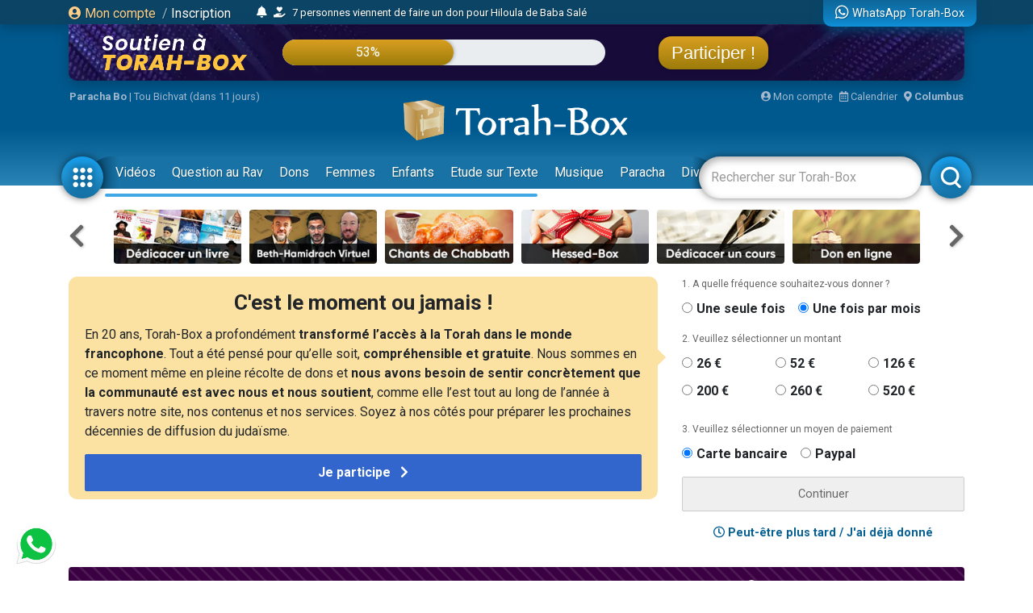

--- FILE ---
content_type: text/html; charset=UTF-8
request_url: https://www.torah-box.com/question/que-la-babysitter-fasse-a-manger-a-ma-fille_12156.html
body_size: 13938
content:
<!doctype html>
<html lang="fr">
<head>
<meta charset="utf-8">
<title>Question au Rav : Que la babysitter fasse à manger à ma fille !</title>
<meta http-equiv="Content-Type" content="text/html; charset=utf-8">
<meta property="fb:app_id" content="147710895384216">
<meta name="description" content="Torah-Box est l'association de diffusion du Judaïsme pour les francophones dans le monde.">
<meta property="og:title" content="Question au Rav : Que la babysitter fasse à manger à ma fille !">
<meta name="twitter:card" content="summary_large_image">
<meta name="twitter:site" content="@Torah_Box">
<meta name="twitter:creator" content="@Torah_Box">
<meta name="twitter:title" content="Question au Rav : Que la babysitter fasse à manger à ma fille !">
<meta name="twitter:image" content="https://www.torah-box.com/question/img/og-new.png">	
<meta property="og:description" content="Torah-Box est l'association de diffusion du Judaïsme pour les francophones dans le monde.">
<meta name="twitter:description" content="Torah-Box est l'association de diffusion du Judaïsme pour les francophones dans le monde.">
<link rel="canonical" href="https://www.torah-box.com/question/que-la-babysitter-fasse-a-manger-a-ma-fille_12156.html"/>
<meta property="og:url" content="https://www.torah-box.com/question/que-la-babysitter-fasse-a-manger-a-ma-fille_12156.html"/>
<meta property="og:site_name" content="Torah-Box">
<meta property="og:image" content="https://www.torah-box.com/question/img/og-new.png">
<meta property="og:image:type" content="image/jpeg">
<meta property="og:type" content="article" />
<link rel="icon" href="https://www.torah-box.com/img/favicon.png" />
<meta name="facebook-domain-verification" content="ijdzr7zpkojtlmf1girp3k66mf8rjq" />
<meta name="google-signin-client_id" content="111305326800-976niisl7hjtqefh2eeto8o0m46q8vuc.apps.googleusercontent.com">
<meta name="viewport" content="width=device-width, initial-scale=1.0, minimum-scale=1.0, maximum-scale=5.0">
<meta name="format-detection" content="telephone=no">
<base href="https://www.torah-box.com/"/>
<link rel="stylesheet" href="https://www.torah-box.com/cache/styles_2026012112_f9e7cca0a3eb0e3239ed2c4bfbf53390.css" media="all" async defer>
<link rel="stylesheet" href="https://fonts.googleapis.com/css?family=Roboto:400,700;Poppins:400" media="all" async defer> 
<link rel="stylesheet" href="https://www.torah-box.com/inc/js/fontawesome/css/all.min.css" media="all" async defer>
<script src="https://www.torah-box.com/inc/js/lib/jquery-3.7.1.min.js"></script>
<script src="https://www.torah-box.com/cache/scripts_2026012112.js"></script>
<script src="https://apis.google.com/js/platform.js?onload=onInitGAPI" async defer></script>
<!-- Matomo -->
<script>
  var _paq = window._paq = window._paq || [];
  _paq.push(['trackPageView']);
  _paq.push(['enableLinkTracking']);
  (function() {
    var u="https://torahbox.matomo.cloud/";
    _paq.push(['setTrackerUrl', u+'matomo.php']);
    _paq.push(['setSiteId', '1']);
    var d=document, g=d.createElement('script'), s=d.getElementsByTagName('script')[0];
    g.async=true; g.src='//cdn.matomo.cloud/torahbox.matomo.cloud/matomo.js'; s.parentNode.insertBefore(g,s);
  })();
</script>
<!-- End Matomo Code --></head><body>
	
<div class="d-none d-print-block">
	<img src="https://assets.torah-box.com/tpl/logo.png" alt="Logo Torah-Box" class="w-50 mb-3 d-block mx-auto"/>
</div>
	
<div id="header" class="d-print-none">
	<div class="alert-placeholder-menu"></div>
	
	<!-- Login / Newsticker WhatsApp  -->
	<div class="newsticker-navbar">
		<div class="container">
		<div class="newsticker-login">
			<div id="header-logged" class="hide">
				<div class="d-flex align-items-center">
					<span class="letter-logged"></span><a href="javascript:;" role="button" id="dropdownMenuLink" data-toggle="dropdown" class="username-logged"></a>
					<div class="dropdown-menu dropdown-menu-video" aria-labelledby="dropdownMenuLink">
						<a class="dropdown-item" href="compte">Mes informations</a>
						<a class="dropdown-item" href="compte/dons">Mes dons</a>
						<a class="dropdown-item" href="compte/newsletters">Mes abonnements</a>
						<a class="dropdown-item" href="mitsva/confirmation">Mes mitsvot</a>
						<a class="dropdown-item" href="question/suivi">Mes questions</a>
						<a class="dropdown-item" href="compte/password/update">Mot de passe</a>
						<div class="dropdown-divider"></div>
						<a class="dropdown-item" href="compte/logout">Se déconnecter</a>
					</div>
				</div>
			</div>
			
			<div id="header-login">
				<a href="modal/login" class="ajax-modal"><i class="fas fa-user-circle"></i> Mon&nbsp;compte</a>
				<span class="d-none d-md-inline"><span class="sep-login">&nbsp;/&nbsp;</span><a href="modal/inscription" class="ajax-modal text-white">Inscription</a></span>
			</div>
		</div>
			
				<div class="newsticker-timeline">
			<a href="modal/timeline" class="ajax-modal mr-2" title="Afficher tous les événements"><i class="fas fa-bell"></i></a>
			<ul class="newsticker newsticker-header"></ul>
		</div>
		<script>
		$(function() {
			// Timeline
			$.getJSON('https://www.torah-box.com/action/timeline', function(data) {
				if( data.length > 0 ) {
					for(i=0;i<data.length;i++) {
						$('.newsticker-header').append('<li><a href="https://www.torah-box.com/action/timeline?id='+ data[i].id +'" target="_blank" rel="nofollow">'+ data[i].title +'</a></li>');
						}

					$('.newsticker-header').newsTicker({
							row_height: 30,
							max_rows: 1,
							speed: 600,
							direction: 'up',
							duration: 4000,
							autostart: 1,
							pauseOnHover: 1
							});
						}
				});

		});			
		</script>
					
			
		<a href="whatsapp" class="newsticker-whatsapp" title="WhatsApp Torah-Box"><i class="fab fa-whatsapp fa-lg"></i><span class="d-none d-md-inline ml-1">WhatsApp Torah-Box</span></a>
		</div>
	</div>
	
<div class="container">
<div class="don-campagne">
	<div class="don-campagne-content">
		<div class="col1-campagne">
			<a href="https://www.charidy.com/Torahbox?utm_source=header_torahbox" target="_blank"><img src="/soutien/img/header/2025/logo.webp" alt="Campagne de Soutien à Torah-Box" class="don-campagne-logo"></a>
		</div>
		<div class="col2-campagne">
			<div class="progress progress-campagne">
			  <div class="progress-bar progress-bar-campagne" role="progressbar"><span class="progress-text"></span></div>
			</div>
			<!-- <ul class="newsticker newsticker-campagne"></ul> -->
		</div>
		<div class="col3-campagne">
			<a href="https://www.charidy.com/Torahbox?utm_source=header_torahbox" target="_blank" class="btn-campagne">Participer !</a>
		</div>
	</div>
</div>
</div>
	
<script>
$(function() {
    var pr_collecte = "53";
    $('.progress-bar-campagne').find('span').text(pr_collecte + "%");
    $('.progress-bar-campagne').css('width', pr_collecte + "%");
	});
</script>
	
<style type="text/css">
#header {
	height: 230px;	
	}
	
body {
	padding-top: 260px;
	}
	
#header.fixed {
	height: 155px;
	}
	
#header.fixed .newsticker-navbar {
	margin-bottom: 0;
	}
	
#header.fixed .don-campagne {
	margin-bottom:1rem;	
	}
	
.don-campagne { 
	border-radius:0 0 10px 10px;
	padding:10px 200px 0px 20px;
	background-color:#5b6261;
	background-image:url("/soutien/img/header/2025/background.webp");
	background-repeat: no-repeat;
	background-size:cover;
	background-position: top center;
	height:70px;
	overflow: hidden;
	box-shadow: 0px 5px 15px 0px rgba(0, 69, 110, 1.00);
	}
.don-campagne-content {
	display: flex;
	justify-content: space-between;
	align-items: center;		
	}

.don-campagne-logo {
	max-height:50px;
	max-width: 100%;
	}
	
.progress-campagne {
	border-radius:16px;
	height:32px;
	width: 100%;
	background-color: #e9edf0;
	overflow:hidden !important;
	}
	
.progress-campagne .progress-bar {
	border-radius:16px;
	min-width: 60px;
	background: linear-gradient(0deg, rgba(156,123,10,1.00) 0%, rgba(217,159,33,1.00) 100%);
	box-shadow: 0px 0px 5px 0px rgba(0, 0, 0, 0.4);
	font-size:16px;
	}
	
.newsticker-campagne li {
	text-align: center;
	}
	
.btn-campagne {
	font-family: 'Poppins', sans-serif;
	color:#fff;
	font-size:22px;
	padding:8px 16px;
	border-radius:16px;
	background: linear-gradient(0deg, rgba(156,123,10,1.00) 0%, rgba(217,159,33,1.00) 100%);
	box-shadow: 0px 0px 5px 0px rgba(0, 0, 0, 0.4);
	}

.btn-campagne:hover {
	color:#FFB43A;
	text-decoration: none;
	}
	
.col1-campagne,
.col3-campagne {
	width:25%;
	text-align: center;
	}
	
.col2-campagne {
	width:45%;	
	}
	
@media screen and (max-width: 480px) {
	.don-campagne {
		height:50px;
		padding:10px 10px 0px 10px;
		margin:0 -15px;
		}
	
	  body {
		padding-top: 185px;
	  }
	  #header {
		height: 155px;
	  }
	
	#header.fixed {
		height: 135px;
		}
	
	.progress-campagne {
		border-radius:10px;
		height:20px;
		}

	.btn-campagne {
		font-size:14px;	
		padding:5px 8px;
		border-radius:10px;
		}

	.progress-campagne .progress-bar {
		border-radius:10px;
		font-size:13px;
		}

	.col1-campagne {
		width:30%;
		}

	.col3-campagne {
		width:25%;
		}

	.col2-campagne {
		width:40%;	
		}
	}
</style>	
	<div class="container logo-container">
		
		<!-- Infos -->
		<div class="infos-navbar">
			<div><b><a href="paracha/" title="Paracha de la semaine">Paracha Bo</a></b> | <a	href="/vie-juive/fetes/15-tou-bichvat/">Tou Bichvat (dans 11 jours)</a></div>			
			<a href="compte" class="ml-auto"><i class="fas fa-user-circle"></i> Mon compte</a>
			<a href="javascript:;" id="popover_calendar" title="21 Janvier 2026 - 3 Chevat 5786" class="ml-2"><i class="far fa-calendar-alt"></i> Calendrier</a>
			<a href="modal/location" class="ajax-modal ml-2"><i class="fas fa-map-marker-alt"></i> <b class="location-logged"></b></a>
		</div>
		
		<div class="logo-navbar"><a href="/"><img src="https://assets.torah-box.com/tpl/logo-torah-box.png" alt="Torah-Box"></a></div>
		
		<div class="menu-navbar">
			<a id="toggle_button_navbar" href="javascript:;" class="icon-menu-navbar active" onclick="toggleSubMenu()"><img src="https://assets.torah-box.com/tpl/icon-dots.png" alt="Torah-Box en 1 clic"></a>
				
			<form id="form_search_navbar" action="search" method="get">
				<div class="search-box-navbar">
					<input type="text" name="q" placeholder="Rechercher sur Torah-Box" value=""/>
					<a href="javascript:;" onclick="closeSearchNavbar()" class="close-search-box-navbar"><i class="fas fa-times-circle fa-2x"></i></a>
				</div>
				<a href="javascript:;" onclick="toggleSearchNavbar()" class="icon-menu-navbar active search-menu-navbar"><img src="https://assets.torah-box.com/tpl/icon-search.png" alt="Torah-Box en 1 clic"></a>
			</form>			
			
			<div class="container-menu-navbar">
				<div id="menu_navbar">
					<div class="content-menu-navbar">
																		
						<!--
						<a href="guerre" class="badge badge-danger d-flex align-items-center ml-2"><span class="spinner-grow spinner-grow-sm text-white mr-1" role="status"></span> GUERRE</a>
						-->							

						
												<a href="videos/" class="nav-link"> Vidéos</a>
												<a href="question/" class="nav-link"> Question au Rav</a>
												<a href="don/" class="nav-link" target="fas fa-gift"> Dons</a>
												<a href="femmes/" class="nav-link"> Femmes</a>
												<a href="yeladim/" class="nav-link"> Enfants</a>
												<a href="surtexte/" class="nav-link"> Etude sur Texte</a>
												<a href="music/" class="nav-link"> Musique</a>
												<a href="paracha/" class="nav-link"> Paracha</a>
												<a href="divertissements/" class="nav-link"> Divertissements</a>
												<a href="https://boutique.torah-box.com/" class="nav-link" target="_blank"> Livres</a>
												<a href="auteurs/" class="nav-link"> Rabbanim</a>
											</div>
				</div>
			</div>
		</div>
	</div>
</div>
	
<!-- Menu Modal -->
<div id="submenu" class="submenu-modal hide"></div>
	
<!-- Liens -->
<div class="container d-print-none">
	
<!-- Raccourcis -->
<div class="d-flex flex-row align-items-center mb-3 d-print-none">
  <div class="col-prev"><a class="btn-nav btn-nav-shortcut btn-nav-dark" data-go="prev" data-carousel="shortcut"><i class="fas fa-chevron-left"></i></a></div>
  <div class="col-main">
      <div id="shortcut-carousel" class="owl-carousel">
            <div>
          <a href="https://www.torah-box.com/editions/dedicaces">
			  <img data-src="https://assets.torah-box.com/vignettes/dedicaces-livres.jpg" alt="Dédicacer un livre" class="w-100 rounded lazy"/>
		  </a>
      </div>
            <div>
          <a href="https://www.torah-box.com/beth-hamidrach-virtuel">
			  <img data-src="https://assets.torah-box.com/vignettes/bh-virtuel.jpg" alt="Beth Hamidrach Virtuel" class="w-100 rounded lazy"/>
		  </a>
      </div>
            <div>
          <a href="https://www.torah-box.com/chants">
			  <img data-src="https://assets.torah-box.com/vignettes/chants.jpg" alt="Chants de Chabbath" class="w-100 rounded lazy"/>
		  </a>
      </div>
            <div>
          <a href="https://www.hessed-box.com">
			  <img data-src="https://assets.torah-box.com/vignettes/hessed-box.jpg" alt="Hessed-Box" class="w-100 rounded lazy"/>
		  </a>
      </div>
            <div>
          <a href="https://www.torah-box.com/dedicaces">
			  <img data-src="https://assets.torah-box.com/vignettes/dedicaces.jpg" alt="Dédicacer un cours" class="w-100 rounded lazy"/>
		  </a>
      </div>
            <div>
          <a href="https://www.torah-box.com/don">
			  <img data-src="https://assets.torah-box.com/vignettes/don.jpg" alt="Faire un don" class="w-100 rounded lazy"/>
		  </a>
      </div>
            <div>
          <a href="https://www.torah-box.com/maasser26">
			  <img data-src="https://assets.torah-box.com/vignettes/maasser.jpg" alt="Maasser" class="w-100 rounded lazy"/>
		  </a>
      </div>
            <div>
          <a href="https://www.torah-box.com/kaddich">
			  <img data-src="https://assets.torah-box.com/vignettes/kaddich.jpg" alt="Kaddich" class="w-100 rounded lazy"/>
		  </a>
      </div>
            <div>
          <a href="https://www.torah-box.com/whatsapp">
			  <img data-src="https://assets.torah-box.com/vignettes/whatsapp.jpg" alt="WhatsApp" class="w-100 rounded lazy"/>
		  </a>
      </div>
            <div>
          <a href="https://www.torah-box.com/radio">
			  <img data-src="https://assets.torah-box.com/vignettes/radio.jpg" alt="Radio Torah-Box" class="w-100 rounded lazy"/>
		  </a>
      </div>
            <div>
          <a href="https://www.torah-box.com/evenements">
			  <img data-src="https://assets.torah-box.com/vignettes/evenements.jpg" alt="Evénements" class="w-100 rounded lazy"/>
		  </a>
      </div>
            <div>
          <a href="https://www.torah-box.com/michna">
			  <img data-src="https://assets.torah-box.com/vignettes/michna.jpg" alt="Michna du Jour" class="w-100 rounded lazy"/>
		  </a>
      </div>
            <div>
          <a href="https://www.torah-box.com/editions">
			  <img data-src="https://assets.torah-box.com/vignettes/boutique.jpg" alt="Editions Torah-Box" class="w-100 rounded lazy"/>
		  </a>
      </div>
            <div>
          <a href="https://www.torah-box.com/mitsva">
			  <img data-src="https://assets.torah-box.com/vignettes/mitsva.jpg" alt="Je prends 1 Mitsva" class="w-100 rounded lazy"/>
		  </a>
      </div>
            <div>
          <a href="https://www.torah-box.com/admour">
			  <img data-src="https://assets.torah-box.com/vignettes/admour2.jpg" alt="Admour d'Oungvar" class="w-100 rounded lazy"/>
		  </a>
      </div>
            <div>
          <a href="https://www.torah-box.com/etudes-ethique-juive/kriat-torah/">
			  <img data-src="https://assets.torah-box.com/vignettes/lecture-torah.jpg" alt="Kriat Torah" class="w-100 rounded lazy"/>
		  </a>
      </div>
            <div>
          <a href="https://www.torah-box.com/calendrier">
			  <img data-src="https://assets.torah-box.com/vignettes/calendrier.jpg" alt="Calendrier Juif" class="w-100 rounded lazy"/>
		  </a>
      </div>
            <div>
          <a href="https://www.torah-box.com/music">
			  <img data-src="https://assets.torah-box.com/vignettes/music.jpg" alt="Torah-Box Music" class="w-100 rounded lazy"/>
		  </a>
      </div>
            <div>
          <a href="https://sidour.torah-box.com">
			  <img data-src="https://assets.torah-box.com/vignettes/sidour.jpg" alt="Sidour" class="w-100 rounded lazy"/>
		  </a>
      </div>
            </div>
      </div>
  <div class="col-next"><a class="btn-nav btn-nav-shortcut btn-nav-dark" data-go="next" data-carousel="shortcut"><i class="fas fa-chevron-right"></i></a></div>
</div>
<script>
$(function() {
	$('.btn-nav-shortcut').bind('click', function(e) {
		e.preventDefault();
		var go = $(this).data('go');
		var carousel = $(this).data('carousel');
		$('#'+ carousel +'-carousel').trigger(go + '.owl.carousel');
		});	
	
	// Raccourcis
	$('#shortcut-carousel').owlCarousel({
		loop:true,
		margin:10,
		responsiveClass:true,
		dots:false,
		nav:false,
		responsive:{
			0:{
				slideBy:1,
				items:3,
				autoplay: true,
				autoplayTimeout:3000,
			},
			748:{
				slideBy:2,
				items:6
			}
		}
	});	
});	
</script>	
<!-- Raccourcis -->	

<div id="soutien-container-done" style="display:none">
    <div class="soutien-message text-center pb-3">
        <strong>Votre précieux soutien nous fait chaud au coeur. Grâce à vous, notre travail de diffusion de Torah continue !</strong><br>
        Il reste maintenant <strong>47%</strong> à collecter pour atteindre notre objectif.
    </div>
</div>

<div id="soutien-container" style="display:none">
	<div class="row">
		<div class="col-md-8">
			<div class="soutien-message">
				<p class="soutien-titre">C'est le moment ou jamais !</p>
                                <p class="soutien-text-more">En 20 ans, Torah-Box a profondément <strong>transformé l’accès à la Torah dans le monde francophone</strong>. Tout a été pensé pour qu’elle soit, <strong>compréhensible et gratuite</strong>. Nous sommes en ce moment même en pleine récolte de dons et <strong>nous avons besoin de sentir concrètement que la communauté est avec nous et nous soutient</strong>, comme elle l’est tout au long de l’année à travers notre site, nos contenus et nos services. Soyez à nos côtés pour préparer les prochaines décennies de diffusion du judaïsme.</p>
                <p class="soutien-text-mobile">Nous sommes à un stade crucial de notre collecte de fonds. Sachez que nos opérations ne sont pas financées par des mécènes ou sponsors mais par vous, chaque membre de la communauté juive. Il ne reste plus beaucoup de temps pour nous aider donc c’est le moment ou jamais.</p>
                                
                <div id="soutien-button-mobile">
					<button class="soutien-submit-don active" onclick="showHeaderMobileForm()">Je participe <i class="fas fa-chevron-right ml-2"></i></button>
				</div>
                
                <form id="soutien-form-mobile" action="don" method="get" style="display:none">
                    <input type="hidden" name="campagne" value="349">
                    <input type="hidden" name="rec" value="1">
                    <input type="hidden" name="amount" value="52">
                    <input type="hidden" name="origine" value="header_soutien">
                                        <button class="soutien-submit-don mb-3 active" onclick="submitMobileForm('52')">Soutien global à Torah-Box<div class="small">52&euro; / mois</div></button>
                                        <button class="soutien-submit-don mb-3 active" onclick="submitMobileForm('200')">Offrir un Colis de Chabbath aux démunis<div class="small">200&euro; / mois</div></button>
                                        <button class="soutien-submit-don mb-3 active" onclick="submitMobileForm('126')">Soutenir un orphelin <div class="small">126&euro; / mois</div></button>
                                        <button class="soutien-submit-don mb-3 active" onclick="submitMobileForm('126')">Soutenir une veuve<div class="small">126&euro; / mois</div></button>
                                        <button class="soutien-submit-don mb-3 active" onclick="submitMobileForm('126')">Soutenir la Production de cours et vidéos<div class="small">126&euro; / mois</div></button>
                                        <button class="soutien-submit-don mb-3 active" onclick="submitMobileForm('260')">S’associer à un étudiant du Collel<div class="small">260&euro; / mois</div></button>
                                    </form>
			</div>
		</div>
		<div class="col-md-4">
			<form id="soutien-form" action="don" method="get">
				<input type="hidden" name="campagne" value="349">
				<input type="hidden" name="origine" value="header_soutien">

				<div class="soutien-step-don">1. A quelle fréquence souhaitez-vous donner&nbsp;?</div>
				<div class="soutien-checkbox-don">
					<div id="form_row_rec" class="form-row mb-3"><div class="form-check form-check-inline col-md-12"><div class="form-check-item"><input class="form-check-input" type="radio" name="rec" id="form_checkbox_rec_1" value="0"><label class="form-check-label mr-3" for="form_checkbox_rec_1">Une seule fois</label></div><div class="form-check-item"><input class="form-check-input" type="radio" name="rec" id="form_checkbox_rec_2" value="1" checked><label class="form-check-label mr-3" for="form_checkbox_rec_2">Une fois par mois</label></div></div></div>				</div>

				<div class="soutien-step-don">2. Veuillez sélectionner un montant</div>
				<div class="soutien-checkbox-don soutien-checkbox-don-amount">
					<div id="form_row_amount" class="form-row mb-3"><div class="form-check form-check-inline col-md-12"><div class="form-check-item"><input class="form-check-input" type="radio" name="amount" id="form_checkbox_amount_1" value="26"><label class="form-check-label mr-3" for="form_checkbox_amount_1">26&nbsp;€</label></div><div class="form-check-item"><input class="form-check-input" type="radio" name="amount" id="form_checkbox_amount_2" value="52"><label class="form-check-label mr-3" for="form_checkbox_amount_2">52&nbsp;€</label></div><div class="form-check-item"><input class="form-check-input" type="radio" name="amount" id="form_checkbox_amount_3" value="126"><label class="form-check-label mr-3" for="form_checkbox_amount_3">126&nbsp;€</label></div><div class="form-check-item"><input class="form-check-input" type="radio" name="amount" id="form_checkbox_amount_4" value="200"><label class="form-check-label mr-3" for="form_checkbox_amount_4">200&nbsp;€</label></div><div class="form-check-item"><input class="form-check-input" type="radio" name="amount" id="form_checkbox_amount_5" value="260"><label class="form-check-label mr-3" for="form_checkbox_amount_5">260&nbsp;€</label></div><div class="form-check-item"><input class="form-check-input" type="radio" name="amount" id="form_checkbox_amount_6" value="520"><label class="form-check-label mr-3" for="form_checkbox_amount_6">520&nbsp;€</label></div></div></div>				</div>

				<div class="soutien-step-don">3. Veuillez sélectionner un moyen de paiement</div>
				<div class="soutien-checkbox-don">
					<div id="form_row_mode" class="form-row mb-3"><div class="form-check form-check-inline col-md-12"><div class="form-check-item"><input class="form-check-input" type="radio" name="mode" id="form_checkbox_mode_1" value="12" checked><label class="form-check-label mr-3" for="form_checkbox_mode_1">Carte bancaire</label></div><div class="form-check-item"><input class="form-check-input" type="radio" name="mode" id="form_checkbox_mode_2" value="5"><label class="form-check-label mr-3" for="form_checkbox_mode_2">Paypal</label></div></div></div>				</div>				
				
				<div id="soutien-alert-don" class="soutien-alert-don" style="display:none"><i class="fas fa-exclamation-triangle"></i> <span class="text"></span></div>
				<button id="soutien-submit-don" type="submit" class="soutien-submit-don">Continuer</button>
			</form>
			<div class="text-center font-weight-bold my-3"><a href="javascript:;" onclick="hideHeaderDon()"><i class="far fa-clock"></i> Peut-être plus tard / J'ai déjà donné</a></div>
		</div>
	</div>
</div>
<style type="text/css">
.soutien-message { background-color:#fbe2a2; border-radius:0.75em; padding:20px 20px 10px 20px; }	
.soutien-message p { font-size:16px; line-height:24px; }
.soutien-message p.soutien-titre { font-size:26px; line-height:24px; font-weight:bold; text-align:center; }
.soutien-message p.soutien-titre i { color:#666; }
.soutien-step-don { color:#666; font-size:12px; margin-bottom:10px; }
.soutien-checkbox-don label { font-weight: bold; font-size:16px; }
.soutien-checkbox-don label:hover { color:#36C; text-decoration: underline; cursor:pointer; }
.soutien-checkbox-don-amount .form-check-inline { display:flex !important; flex-wrap: wrap; }
.soutien-checkbox-don-amount .form-check-item { width:33%; margin-bottom:10px; }
.soutien-submit-don { width:100%; border-radius:2px; border:1px solid #ccc; color:#666; padding:10px 0; }
.soutien-submit-don.active { background-color:#36C; color:#fff; border-color:#36C; font-size:16px; font-weight:bold; }
.soutien-submit-don.active:hover { background-color:#3056a9; }
.soutien-message::after { position: absolute; content: " "; top: 100px; right: -5px; margin: -10px 0 0 0; border: 10px solid transparent; border-left-color: #fbe2a2; pointer-events: none; }
.soutien-alert-don { color:#900002; border:1px solid #900002; padding:5px; border-radius:2px; text-align: center; margin-bottom:10px; }
#soutien-form-mobile { display:none; }
#form_causes { background-color:#fbe2a2; font-weight: bold; color:#444; }
 .soutien-text-mobile { display:none; }
    
@media screen and (max-width: 480px) {
	.soutien-message p.soutien-titre { font-size:22px; }
	.soutien-message::after { display:none; }
	.soutien-text-more { display:none; }
	.soutien-text-mobile { display:block; }
	#soutien-form { padding:10px 10px; display:none; }
	#soutien-form-mobile { display:block; }
	}
</style>

<script>
function showHeaderMobileForm() {
    $('#soutien-button-mobile').hide();
    $('#soutien-form-mobile').show();
    }  
    
function submitMobileForm(amount) {
    $('#soutien-form-mobile').find('input[name="amount"]').val(amount);
    }
    
function showAlertDon(text) {
	$('#soutien-alert-don > .text').text(text);
	$('#soutien-alert-don').show();
	}
	
function hideAlertDon(text) {
	$('#soutien-alert-don').hide();
	}
	
function hideHeaderDon() {
	$('#soutien-container').hide();
	$('#promo-container-header').show();
	setCookie("__header_soutien", 1, 1);
	}
	
function resetHeaderDon() {
	setCookie("__header_soutien", 0, 1);
	}
	
function checkAlertDon() {
    var rec = $('#soutien-form').find('input[name="rec"]:checked').val();
    var amount = $('#soutien-form').find('input[name="amount"]:checked').val();
	
    if( amount === undefined ) {
        return showAlertDon("Vous devez sélectionner un montant.");
        }
	else {
		hideAlertDon();
		}
	
	var text = "Donner "+ amount +"&nbsp;&euro;";
	text += ( rec == 1 ) ? " chaque mois" : " une seule fois";
	$('#soutien-submit-don').html(text).addClass('active');
	
	return true;
	}

var submitSoutienForm = false;
	
$(function() {
    const cookie = getCookie("__header_soutien");
    
    
    
    if( cookie != 1 ) {
        $('#promo-container-header').hide();
        
        if( cookie == 2 ) {
            $('#soutien-container-done').show();
            }
        else {
            $('#soutien-container').show();
            }
		}
	
	$('.soutien-checkbox-don').on('click', function() {
		checkAlertDon();
		});
	
	$('#soutien-form').on('submit', function(e) {
		if( submitSoutienForm ) {
			return;
			}
		
		e.preventDefault();
		
		if( checkAlertDon() ) {
			submitSoutienForm = true;
			$(this).submit();
			}
		});
	});
</script>    
    
<div id="promo-container-header">
    <div class="d-flex justify-content-around d-print-none mb-md-3">	
        <div class="ads-700-100"><div class="tb-ads" data-format="700x100"></div></div>
        <div class="ads-260-100"><div class="tb-ads" data-format="260x100"></div></div>
    </div>
</div>


</div>
	
	

<div class="container">
<div class="megaban"><a href="/question/"><img src="question/img/megaban2.png" border="0"/></a></div>
<nav aria-label="breadcrumb"><ol class="breadcrumb"><li class="breadcrumb-item"><a href="/">Accueil</a></li><li class="breadcrumb-item"><a href="/question/">Question au Rav</a></li><li class="breadcrumb-item"><a href="/question/cacheroute/">Cacheroute</a></li><li class="breadcrumb-item active" aria-current="page">Que la babysitter fasse à manger à ma fille !</li></ol></nav>	
<div class="row">
<div class="col-md-8">
<h1>Que la babysitter fasse à manger à ma fille !</h1>
<div class="date">Rédigé le Mercredi 15 Juin 2016</div>

<div class="sharing-menu"></div>

	
<div class="card card-question mb-3">
	<div class="card-header bg-light"><i class="fas fa-comment"></i> La question de David K.</div>
	<div class="card-body"><p>Bonjour Rav,</p>
<p></p>
<p>La nounou qui garde ma fille de 3 ans à la maison n'est pas juive, peut-elle lui préparer ses repas ?</p>
<p>Ni ma femme ni moi ne pouvons être là pour allumer le feu.</p>
<p></p>
<p>Merci.</p></div>
</div>
	
<div class="card card-question mb-3">
	<div class="card-header bg-purple"><i class="fas fa-comments"></i> La réponse de Rav Avraham GARCIA</div>
	<div class="card-body">
		<div class="auteur-reponse">
			<a href="/auteurs/rav-avraham-garcia_75.html"><img src="https://media.torah-box.com/auteur/75x75/rav-avraham-garcia-75.webp" alt="Rav Avraham GARCIA"/></a>
			<div>8840 réponses</div>
		</div>
		<div><p>Chalom Ouvrakha,</p><p>Il y a un interdit g&eacute;n&eacute;ral de demander &agrave; un non-juif d'alimenter un enfant avec un aliment non-Cach&egrave;re (Choul'han Aroukh 343 et Maguen Avraham S&eacute;'if Katan 3 et Michna Beroura S&eacute;'if Katan 5, voir aussi Pri Its'hak responsa 12).</p><p>Apparemment, dans votre cas, il y a un interdit de Bichoul 'Akoum (plat cuisin&eacute; par un non-juif) qui concerne aussi l'enfant (voir Pri M&eacute;gadim Siman 301 S&eacute;'if Katan 32 et 35, ainsi que Y&eacute;chou'ot Ya'acov et Tsits Hakodech responsa 19).</p><p>Bien que, en ce qui concerne un interdit alimentaire rabbinique, comme dans votre cas, le sujet est un peu plus souple, quoi que d&eacute;licat (voir Biour Hagra Ora'h 'Ha&iuml;m 468-1), mais puisque l'enfant n'est pas (Baroukh Hachem) dans un r&eacute;el besoin, nous pouvons trouver, non pas une d&eacute;rogation, mais une solution.</p><p>En effet, si votre &eacute;pouse ou vous-m&ecirc;me avez cuisin&eacute; un plat et que la nounou ne fera que le r&eacute;chauffer &agrave; nouveau, il n'y a plus d'interdit de Bichoul 'Akoum et vous pouvez sans aucun probl&egrave;me la laisser lui r&eacute;chauffer son plat (Ch&eacute;v&egrave;t Hak&eacute;hati tome 1-227, selon le Choul'han Aroukh Yor&eacute; D&eacute;a 113-5).</p><p>Kol Touv.</p></div>
		
		<div class="reponse-sources"><b>Mékorot / Sources :</b> <a href="/question/sources-mekorot/livre-choul-han-aroukh_14.html">Choul'han Aroukh</a>, <a href="/question/sources-mekorot/livre-chevet-hakehati_331.html">Chévet Hakéhati</a>, <a href="/question/sources-mekorot/livre-biour-hagra_405.html">Biour Hagra</a>, <a href="/question/sources-mekorot/livre-biour-hagra_405.html">Biour Hagra</a>, <a href="/question/sources-mekorot/livre-tsits-hakodech_1023.html">Tsits Hakodech</a>, <a href="/question/sources-mekorot/livre-yechou-ot-ya-acov_1022.html">Yéchou'ot Ya'acov</a>, <a href="/question/sources-mekorot/livre-pri-megadim_152.html">Pri Mégadim</a>, <a href="/question/sources-mekorot/livre-pri-its-hak_228.html">Pri Its'hak</a>, <a href="/question/sources-mekorot/livre-michna-beroura_3.html">Michna Beroura</a>, <a href="/question/sources-mekorot/livre-maguen-avraham_27.html">Maguen Avraham</a>, <a href="/question/sources-mekorot/livre-choul-han-aroukh-yore-dea_13.html">Choul'han 'Aroukh - Yoré Déa</a>.</div>	</div>
</div>	

<div style="background:#fff7ed;overflow:hidden;" class="rounded my-3 p-3"><a href="https://www.torah-box.com/editions/lois-recits-la-priere-vol-1_58.html?utm_source=footer_article" target="_blank"><img src="https://www.torah-box.com/editions/book/book_58.jpg" alt="Lois &amp; Récits : LA PRIÈRE (vol. 1)" style="float:left; border:3px solid #fff; margin-right:15px;"/></a><h4 style="font-weight:bold;"><a href="https://www.torah-box.com/editions/lois-recits-la-priere-vol-1_58.html?utm_source=footer_article" target="_blank">Lois & Récits : LA PRIÈRE (vol. 1)</a></h4><p><p>Tout savoir précisément du lever au coucher : ablution des mains, bénédictions du matin, Tsitsit, Téfilines, Prière du matin, Kriat Chéma, Amida, horaires des prières,...</p></p><p class="text-center text-lg-left"><a href="https://www.torah-box.com/editions/lois-recits-la-priere-vol-1_58.html?utm_source=footer_article" target="_blank" class="btn btn-primary mb-3 mb-lg-0"><i class="fas fa-shopping-basket"></i> acheter ce livre</a><a href="https://itunes.apple.com/fr/book/id1005531647" target="_blank" class="btn btn-primary ml-lg-2"><i class="fas fa-book"></i> télécharger sur iTunes</a></p><div class="clr"></div></div>
<div class="text-center card w-50 mx-auto d-print-none">
<div class="card-header p-2">
	<div class="font-weight-bold mb-0">Avez-vous aimé&nbsp;?</div>
</div>	
<div class="card-body p-2">
	<div class="row">
		<div class="col-6"><a href="javascript:;" data-id="12156" data-table="qr_question" data-note="1" class="comment-note text-success"><i class="far fa-thumbs-up"></i> OUI</a></div>	
		<div class="col-6"><a href="javascript:;" data-id="12156" data-table="qr_question" data-note="0" class="comment-note text-danger"><i class="far fa-thumbs-down"></i> NON</a></div>
	</div>
</div>	
</div>
<script>
$(function() {
	$('.comment-note').on('click', function() {
		var param = {
			url: String(document.location),
			id: $(this).data('id'), 
			table: $(this).data('table'),
			note: $(this).data('note')
			};
		
		$.post('/action/note', param, function(data) {
			console.log(data);
			});
		
		$(this).parents('.card-body').html('<div class="text-center py-3">Merci pour votre vote !</div>');
		});
	});
</script>
<div id="comments" data-id="12156" data-table="qr_question">Soyez le premier à commenter cette réponse Rav Avraham GARCIA</div>
	
</div>
<link rel="stylesheet" type="text/css" href="question/styles.css" media="all">
<div class="col-md-4 d-print-none">
<a href="question-rav"><img src="question/img/bloc-droite.png" border="0" alt="Poser une question !" class="mb-3 w-100 rounded"/></a>

<div class="list-unstyled list-categorie">
<a href="/question/hanouka/" class="badge badge-pill badge-primary">'Hanouka <small>(244)</small></a>
<a href="/question/actualite-juive/" class="badge badge-pill badge-primary">Actualité <small>(286)</small></a>
<a href="/question/argent-travail/" class="badge badge-pill badge-primary">Argent & Travail <small>(728)</small></a>
<a href="/question/balak/" class="badge badge-pill badge-primary">Balak <small>(1)</small></a>
<a href="/question/bamidbar/" class="badge badge-pill badge-primary">Bamidbar <small>(1)</small></a>
<a href="/question/bar-mitsva/" class="badge badge-pill badge-primary">Bar-Mitsva <small>(115)</small></a>
<a href="/question/berechit/" class="badge badge-pill badge-primary">Berechit <small>(1)</small></a>
<a href="/question/beth-hamikdach/" class="badge badge-pill badge-primary">Beth-Hamikdach <small>(6)</small></a>
<a href="/question/benedictions/" class="badge badge-pill badge-primary">Brakhot <small>(1496)</small></a>
<a href="/question/brit-mila/" class="badge badge-pill badge-primary">Brit-Mila <small>(173)</small></a>
<a href="/question/cacheroute/" class="badge badge-pill badge-primary">Cacheroute <small>(3618)</small></a>
<a href="/question/chabbath/" class="badge badge-pill badge-primary">Chabbath <small>(2369)</small></a>
<a href="/question/chavouot/" class="badge badge-pill badge-primary">Chavouot  <small>(214)</small></a>
<a href="/question/chemini-atseret/" class="badge badge-pill badge-primary">Chémini Atseret  <small>(5)</small></a>
<a href="/question/chemirat-halachone/" class="badge badge-pill badge-primary">Chemirat haLachone <small>(186)</small></a>
<a href="/question/chemita/" class="badge badge-pill badge-primary">Chemita <small>(135)</small></a>
<a href="/question/chiddoukh-rencontres/" class="badge badge-pill badge-primary">Chiddoukh <small>(198)</small></a>
<a href="/question/communaute-juive/" class="badge badge-pill badge-primary">Communauté <small>(3)</small></a>
<a href="/question/compte-sefirat-omer/" class="badge badge-pill badge-primary">Compte du Omer <small>(255)</small></a>
<a href="/question/conversion/" class="badge badge-pill badge-primary">Conversion <small>(300)</small></a>
<a href="/question/chalom-bayt/" class="badge badge-pill badge-primary">Couple <small>(286)</small></a>
<a href="/question/couple-famille/" class="badge badge-pill badge-primary">Couple et Famille <small>(2)</small></a>
<a href="/question/deuil-aveloute/" class="badge badge-pill badge-primary">Deuil <small>(1077)</small></a>
<a href="/question/divers/" class="badge badge-pill badge-primary">Divers <small>(4938)</small></a>
<a href="/question/education/" class="badge badge-pill badge-primary">Education <small>(1)</small></a>
<a href="/question/hinoukh-education-enfants/" class="badge badge-pill badge-primary">Education des enfants <small>(237)</small></a>
<a href="/question/explications-torah/" class="badge badge-pill badge-primary">Explications de Torah <small>(1037)</small></a>
<a href="/question/femmes-nachim/" class="badge badge-pill badge-primary">Femmes <small>(307)</small></a>
<a href="/question/hassidout/" class="badge badge-pill badge-primary">Hassidout <small>(4)</small></a>
<a href="/question/histoire-juive/" class="badge badge-pill badge-primary">Histoire Juive <small>(180)</small></a>
<a href="/question/hochaana-rabba/" class="badge badge-pill badge-primary">Hochaana Rabba <small>(18)</small></a>
<a href="/question/jeune-esther/" class="badge badge-pill badge-primary">Jeûne d'Esther <small>(68)</small></a>
<a href="/question/jeune-guedalia/" class="badge badge-pill badge-primary">Jeûne de Guedalia <small>(51)</small></a>
<a href="/question/jeune-10-tevet/" class="badge badge-pill badge-primary">Jeûne du 10 Tévet <small>(74)</small></a>
<a href="/question/jeune-17-tamouz/" class="badge badge-pill badge-primary">Jeûne du 17 Tamouz <small>(267)</small></a>
<a href="/question/jeune-9-av/" class="badge badge-pill badge-primary">Jeûne du 9 Av <small>(546)</small></a>
<a href="/question/kabbala/" class="badge badge-pill badge-primary">Kabbala <small>(3)</small></a>
<a href="/question/kriat-torah/" class="badge badge-pill badge-primary">Kriat haTorah <small>(220)</small></a>
<a href="/question/lag-baomer/" class="badge badge-pill badge-primary">Lag Baomer  <small>(26)</small></a>
<a href="/question/le-sens-des-prenoms-hebraiques/" class="badge badge-pill badge-primary">Le sens des prénoms hébraïques <small>(2)</small></a>
<a href="/question/limoud-etude-torah/" class="badge badge-pill badge-primary">Limoud Torah <small>(363)</small></a>
<a href="/question/mariage-juif/" class="badge badge-pill badge-primary">Mariage <small>(757)</small></a>
<a href="/question/melanges-lait-viande/" class="badge badge-pill badge-primary">Mélanges lait/viande <small>(1)</small></a>
<a href="/question/middot-caractere/" class="badge badge-pill badge-primary">Middot <small>(69)</small></a>
<a href="/question/moussar/" class="badge badge-pill badge-primary">Moussar <small>(144)</small></a>
<a href="/question/musique-juive/" class="badge badge-pill badge-primary">Musique juive <small>(1)</small></a>
<a href="/question/non-juifs-goyim/" class="badge badge-pill badge-primary">Non-Juifs <small>(242)</small></a>
<a href="/question/nos-sages/" class="badge badge-pill badge-primary">Nos Sages <small>(126)</small></a>
<a href="/question/pensee-juive/" class="badge badge-pill badge-primary">Pensée Juive <small>(3027)</small></a>
<a href="/question/pessah/" class="badge badge-pill badge-primary">Pessah <small>(1474)</small></a>
<a href="/question/pourim/" class="badge badge-pill badge-primary">Pourim  <small>(261)</small></a>
<a href="/question/prieres/" class="badge badge-pill badge-primary">Prières <small>(2)</small></a>
<a href="/question/purete-familiale-tahara/" class="badge badge-pill badge-primary">Pureté Familiale <small>(572)</small></a>
<a href="/question/pudeur-relations/" class="badge badge-pill badge-primary">Relations & Pudeur <small>(524)</small></a>
<a href="/question/respect-des-parents/" class="badge badge-pill badge-primary">Respect des Parents <small>(242)</small></a>
<a href="/question/roch-hodech/" class="badge badge-pill badge-primary">Roch 'Hodech <small>(4)</small></a>
<a href="/question/roch-hachana/" class="badge badge-pill badge-primary">Roch Hachana  <small>(293)</small></a>
<a href="/question/sante/" class="badge badge-pill badge-primary">Santé <small>(1)</small></a>
<a href="/question/science-torah/" class="badge badge-pill badge-primary">Science & Torah <small>(32)</small></a>
<a href="/question/sexualite/" class="badge badge-pill badge-primary">Sexualité <small>(8)</small></a>
<a href="/question/simhat-torah/" class="badge badge-pill badge-primary">Sim'hat Torah <small>(47)</small></a>
<a href="/question/souccot/" class="badge badge-pill badge-primary">Souccot <small>(497)</small></a>
<a href="/question/talmud/" class="badge badge-pill badge-primary">Talmud <small>(1)</small></a>
<a href="/question/techouva/" class="badge badge-pill badge-primary">Techouva <small>(122)</small></a>
<a href="/question/tefila-priere/" class="badge badge-pill badge-primary">Téfila <small>(2178)</small></a>
<a href="/question/tefilines/" class="badge badge-pill badge-primary">Téfilines <small>(352)</small></a>
<a href="/question/temps-messianique/" class="badge badge-pill badge-primary">Temps Messianique <small>(123)</small></a>
<a href="/question/toledot/" class="badge badge-pill badge-primary">Toledot <small>(1)</small></a>
<a href="/question/torah-et-societe/" class="badge badge-pill badge-primary">Torah et société <small>(1)</small></a>
<a href="/question/torah-box-vous/" class="badge badge-pill badge-primary">Torah-Box & vous <small>(1)</small></a>
<a href="/question/15-tou-beav/" class="badge badge-pill badge-primary">Tou Béav <small>(3)</small></a>
<a href="/question/15-tou-bichvat/" class="badge badge-pill badge-primary">Tou Bichvat <small>(23)</small></a>
<a href="/question/tsedaka/" class="badge badge-pill badge-primary">Tsédaka <small>(382)</small></a>
<a href="/question/tsitsit/" class="badge badge-pill badge-primary">Tsitsit <small>(162)</small></a>
<a href="/question/tsniout-pudeur/" class="badge badge-pill badge-primary">Tsniout <small>(615)</small></a>
<a href="/question/vayichlah/" class="badge badge-pill badge-primary">Vayichla'h <small>(1)</small></a>
<a href="/question/vezot-haberakha/" class="badge badge-pill badge-primary">Vézot Haberakha <small>(1)</small></a>
<a href="/question/yom-kippour/" class="badge badge-pill badge-primary">Yom Kippour  <small>(316)</small></a>
</div>
	
<a href="question/savoir-plus.php"><img src="question/img/bloc-savoir-plus.png" border="0" alt="En savoir plus" class="mb-3 w-100 rounded"/></a>
</div></div>
</div>

<!-- Footer -->
<div class="bg-light text-center">
	<div class="container py-1">
		<div class="row contact-footer">
			<div class="col-6 col-md-3 py-1"><i class="fas fa-envelope"></i> <a href="modal/contact" class="ajax-modal-lg">Nous contacter</a></div>
			<div class="col-6 col-md-3 py-1"><i class="fas fa-phone"></i> <a href="tel:+33180205000">+33.1.80.20.5000</a> <span class="badge">France</span></div>
			<div class="col-6 col-md-3 py-1"><i class="fas fa-phone"></i> <a href="tel:+97223741515">+972.2.37.41.515</a> <span class="badge">Israël</span></div>
			<div class="col-6 col-md-3 py-1"><i class="fas fa-phone"></i> <a href="tel:+14378871493">+1.437.887.14.93</a> <span class="badge">Canada</span></div>
		</div>
	</div>
</div>
	
<footer id="footer" class="footer d-print-none">
	<div class="container">
		
				<div class="row mb-3 text-center justify-content-center">
			<div class="col-md-2 col-6 mb-3"><a href="question/"><img data-src="https://assets.torah-box.com/home/footer-question-rav.png" alt="Question au Rav" class="lazy w-100"/></a></div>
			<div class="col-md-2 col-6 mb-3"><a href="yeladim/"><img data-src="https://assets.torah-box.com/home/footer-yeladim.png" alt="Question au Rav" class="lazy w-100"/></a></div>
			<div class="col-md-2 col-6 mb-3"><a href="refoua-chelema/"><img data-src="https://assets.torah-box.com/home/footer-refoua.png" alt="Question au Rav" class="lazy w-100"/></a></div>
			<div class="col-md-2 col-6 mb-3"><a href="femmes/"><img data-src="https://assets.torah-box.com/home/footer-femmes.png" alt="Question au Rav" class="lazy w-100"/></a></div>
			<div class="col-md-2 col-6 mb-3"><a href="https://www.hessed-box.com" target="_blank"><img data-src="https://assets.torah-box.com/home/footer-hessed.png" alt="Question au Rav" class="lazy w-100"/></a></div>
			<div class="col-md-2 col-6 mb-3"><a href="tel:+33180205000"><img data-src="https://assets.torah-box.com/home/footer-ligne-ecoute.png" alt="Question au Rav" class="lazy w-100"/></a></div>
		</div>
				
		<div class="row">
		<div class="col-md-3 col-6 mb-3">
			<h5>Raccourcis</h5>
			<ul class="list-unstyled">
				<li><a href="https://www.torah-box.com/paracha">Paracha de la semaine</a></li>
				<li><a href="https://www.torah-box.com/vie-juive/fetes">Fêtes Juives</a></li>
				<li><a href="https://www.torah-box.com/news">News</a></li>
				<li><a href="https://www.torah-box.com/cours">Cours Mp3-Vidéo</a></li>
				<li><a href="https://www.torah-box.com/yechiva">Yéchiva Torah-Box</a></li>
				<li><a href="https://www.torah-box.com/dedicaces">Dédicacer un cours</a></li>
			</ul>
		</div>
		<div class="col-md-3 col-6 mb-3">
			<h5>Ressources</h5>
			<ul class="list-unstyled">
				<li><a href="https://www.torah-box.com/calendrier">Calendrier Juif</a></li>
				<li><a href="https://sidour.torah-box.com/">Sidour (livre de prière)</a></li>
				<li><a href="https://www.torah-box.com/calendrier/chabbat">Horaires de Chabbath</a></li>
				<li><a href="https://www.torah-box.com/editions">Livres Torah-Box</a></li>
				<li><a href="https://www.torah-box.com//compte/inscription">Inscription</a></li>
				<li><a href="https://itunes.apple.com/fr/podcast/podcast-torah-box-com/id252560378" target="_blank">Podcast Torah-Box</a></li>
				<li><a href="http://www.torah-box.net" target="_blank">English Version</a></li>	
			</ul>
		</div>
		<div class="col-md-3 col-6 mb-3">
			<h5>L'association</h5>
			<ul class="list-unstyled">
				<li><a href="https://www.torah-box.com/don">Faire un don !</a></li>
				<li><a href="https://www.torah-box.com/mentions-legales.php">Mentions légales</a></li>
				<li><a href="https://www.torah-box.com/contact.php">Nous contacter</a></li>
				<li><a href="https://support.torah-box.com" target="_blank">Aide (FAQ)</a></li>
			</ul>
		</div>
			
		<div class="col-md-3 col-6 mb-3">
			<h5>Retrouvez-nous...</h5>
			<ul class="list-unstyled">
				<li><a href="https://twitter.com/Torah_Box" target="_blank"><i class="fab fa-twitter"></i> Twitter</a></li>
				<li><a href="https://www.facebook.com/TorahBox" target="_blank"><i class="fab fa-facebook"></i> Facebook</a></li>
				<li><a href="https://www.youtube.com/user/torahbox?sub_confirmation=1" target="_blank"><i class="fab fa-youtube"></i> YouTube</a></li>
				<li><a href="wa/" target="_blank"><i class="fab fa-whatsapp"></i> WhatsApp</a></li>
				<li><a href="waf/" target="_blank"><i class="fab fa-whatsapp"></i> WhatsApp Femmes</a></li>
				<li><a href="https://itunes.apple.com/fr/app/torah-box/id497786266" target="_blank"><i class="fab fa-app-store-ios"></i> Application iOS</a></li>
				<li><a href="https://play.google.com/store/apps/details?id=com.appmakr.app450782" target="_blank"><i class="fab fa-google-play"></i> Application Android</a></li>
			</ul>
		</div>	
		</div>
		
		
		<div class="row d-flex justify-content-between text-center"><div class="mb-3 col-6 col-md"><a href="javascript:;" class="btn-approbation" data-id="100" title="Rav Aharon L. STEINMAN"><img data-src="https://media.torah-box.com/auteur/90x90/rav-aharon-l-steinman-100.webp" alt="Photo de Rav Aharon L. STEINMAN" style="filter: grayscale(1);" class="img-thumbnail mb-2 d-block mx-auto lazy"/>Rav Aharon L. STEINMAN</a></div>
<div class="mb-3 col-6 col-md"><a href="javascript:;" class="btn-approbation" data-id="101" title="Rabbi &#039;Haïm KANIEWSKI "><img data-src="https://media.torah-box.com/auteur/90x90/rabbi-haim-kaniewski-101.webp" alt="Photo de Rabbi &#039;Haïm KANIEWSKI " style="filter: grayscale(1);" class="img-thumbnail mb-2 d-block mx-auto lazy"/>Rabbi 'Haïm KANIEWSKI </a></div>
<div class="mb-3 col-6 col-md"><a href="javascript:;" class="btn-approbation" data-id="515" title="Rabbi David ABI&#039;HSSIRA"><img data-src="https://media.torah-box.com/auteur/90x90/rabbi-david-abi-hssira-515.webp" alt="Photo de Rabbi David ABI&#039;HSSIRA" style="filter: grayscale(1);" class="img-thumbnail mb-2 d-block mx-auto lazy"/>Rabbi David ABI'HSSIRA</a></div>
<div class="mb-3 col-6 col-md"><a href="javascript:;" class="btn-approbation" data-id="119" title="Rav Chlomo AMAR"><img data-src="https://media.torah-box.com/auteur/90x90/rav-chlomo-amar-119.webp" alt="Photo de Rav Chlomo AMAR" style="filter: grayscale(1);" class="img-thumbnail mb-2 d-block mx-auto lazy"/>Rav Chlomo AMAR</a></div>
<div class="mb-3 col-6 col-md"><a href="javascript:;" class="btn-approbation" data-id="959" title="Rav Israël GANTZ"><img data-src="https://media.torah-box.com/auteur/90x90/rav-israel-gantz-959.webp" alt="Photo de Rav Israël GANTZ" style="filter: grayscale(1);" class="img-thumbnail mb-2 d-block mx-auto lazy"/>Rav Israël GANTZ</a></div>
<div class="mb-3 col-6 col-md"><a href="javascript:;" class="btn-approbation" data-id="41" title="Rav Yossef-Haïm SITRUK"><img data-src="https://media.torah-box.com/auteur/90x90/rav-yossef-haim-sitruk-41.webp" alt="Photo de Rav Yossef-Haïm SITRUK" style="filter: grayscale(1);" class="img-thumbnail mb-2 d-block mx-auto lazy"/>Rav Yossef-Haïm SITRUK</a></div>
</div><script>var textApprobation = {"100":"\"B\u00e9n\u00e9dictions & R\u00e9ussite (\u00e0 Torah-Box)\"","101":"\"B\u00e9n\u00e9dictions & R\u00e9ussite (\u00e0 Torah-Box)\"","515":"\"B\u00e9n\u00e9dictions & R\u00e9ussite (\u00e0 Torah-Box), puissiez-vous m\u00e9riter de faire grandir et magnifier la Torah\"","119":"Torah-Box est une association sainte qui diffuse la Torah et aide les n\u00e9cessiteux. Qu\u2019Hachem fasse que tous les internautes de Torah-Box, par le m\u00e9rite de la Torah qu\u2019ils \u00e9coutent et \u00e9tudient, aient une ann\u00e9e de bonheur, de sant\u00e9, d\u2019une bonne Parnassa, dans la s\u00e9r\u00e9nit\u00e9, le calme et la s\u00e9curit\u00e9, Amen.","959":"La b\u00e9n\u00e9diction ne quittera pas ceux qui aideront Torah-Box, qui investit toutes ses forces pour rapprocher la communaut\u00e9 d'Israel vers Hachem.","41":"\"Torah-Box, c'est dans l'air du temps, \u00e0 savoir ce que dit le Gaon de Vilna sur notre si\u00e8cle qui est celui de la diffusion de la Torah qui d\u00e9bouchera sur le rassemblement des exil\u00e9s puis la venue du Machiah, amen\""};</script>
		</div>
</footer>
<!-- Footer -->

<!-- Ads Modal -->
<div class="modal modal-ads fade" id="adsModal" tabindex="-1" role="dialog">
	<div class="modal-dialog modal-dialog-centered modal-lg" role="document">
		<div class="modal-content">
			<button type="button" class="close" data-dismiss="modal" aria-label="Close">
				<span aria-hidden="true">&times;</span>
			</button>    
			<div class="ads-modal"></div>
		</div>
	</div>
</div>

<!-- Video Modal -->
<div class="modal modal-video fade" id="videoModal" tabindex="-1" role="dialog">
	<div class="modal-dialog modal-dialog-centered" role="document">
		<div class="modal-content">
			<div class="modal-body">
				<button type="button" class="close" data-dismiss="modal" aria-label="Close">
					<span aria-hidden="true">&times;</span>
				</button>        
				<div class="embed-responsive embed-responsive-16by9">
					<iframe class="embed-responsive-item" src="" id="modal-video-iframe" allowscriptaccess="always" allow="autoplay"></iframe>
				</div>
			</div>
		</div>
	</div>
</div>

<!-- Picture Modal -->
<div class="modal modal-video fade" id="pictureModal" tabindex="-1" role="dialog">
	<div class="modal-dialog modal-dialog-centered" role="document">
		<div class="modal-content">
			<div class="modal-body">
				<button type="button" class="close" data-dismiss="modal" aria-label="Close">
					<span aria-hidden="true">&times;</span>
				</button>        
				<img id="modal-picture-image" src="" class="w-100">
			</div>
		</div>
	</div>
</div>

<!-- Approbation Modal -->
<div class="modal modal-approbation fade" id="approbationModal" tabindex="-1" role="dialog">
	<div class="modal-dialog modal-lg modal-dialog-centered" role="document">
		<div class="modal-content">
			<div class="modal-body">
				<button type="button" class="close" data-dismiss="modal" aria-label="Close">
					<span aria-hidden="true">&times;</span>
				</button>        
				<div class="modal-text"></div>
			</div>
		</div>
	</div>
</div>

<!-- Ajax Modal -->
<div id="ajaxModal" class="modal" tabindex="-1" role="dialog">
	<div class="modal-dialog" role="document">
		<div class="modal-content"></div>
	</div>
</div>

<a href="https://wa.me/972587822703" target="_blank" class="whatsapp-icon"><img src="img/whatsapp.png" alt="Contactez-nous sur WhatsApp"></a>
<style type="text/css">
.whatsapp-icon { position:fixed; bottom:20px; left: 20px; display:block; width:50px; }
.whatsapp-icon img { width:100%; }
@media screen and (max-width: 480px) {
	.whatsapp-icon { bottom:70px; }
	}
</style>



<div id="fb-root"></div>
<!-- Facebook Pixel Code -->
<script>
!function(f,b,e,v,n,t,s)
{if(f.fbq)return;n=f.fbq=function(){n.callMethod?
n.callMethod.apply(n,arguments):n.queue.push(arguments)};
if(!f._fbq)f._fbq=n;n.push=n;n.loaded=!0;n.version='2.0';
n.queue=[];t=b.createElement(e);t.async=!0;
t.src=v;s=b.getElementsByTagName(e)[0];
s.parentNode.insertBefore(t,s)}(window, document,'script',
'https://connect.facebook.net/en_US/fbevents.js');
fbq('init', '793875447460857');
fbq('track', 'PageView');
</script>
<noscript><img height="1" width="1" style="display:none"
src="https://www.facebook.com/tr?id=793875447460857&ev=PageView&noscript=1"
/></noscript>
<!-- End Facebook Pixel Code -->	
<script>
window.$crisp=[];window.CRISP_WEBSITE_ID="a3640cc1-75eb-4e45-b757-910e75a5a701";(function(){d=document;s=d.createElement("script");s.src="https://client.crisp.chat/l.js";s.async=1;d.getElementsByTagName("head")[0].appendChild(s);})();
(function(d, s, id) { var js, fjs = d.getElementsByTagName(s)[0]; if (d.getElementById(id)) {return;} js = d.createElement(s); js.id = id; js.src = "//connect.facebook.net/fr_FR/all.js#xfbml=1"; fjs.parentNode.insertBefore(js, fjs); }(document, 'script', 'facebook-jssdk'));

function rankingTabSelect(i) {
	if( $('#rankingTab').length > 0 ) {
		var tabEl = document.querySelector('#rankingTab li:nth-child('+ i +') a');
		var tab = new bootstrap.Tab(tabEl);
		tab.show();
		}
	}
	
function fixHeaderNavigation() {
	$(window).scroll(function() { 
		if( $(window).scrollTop() >= 250 ) {
			$('#header').addClass('fixed');
			}
		else {
			$('#header').removeClass('fixed');
			}
		});	
	}
	
$(function() {
	fixHeaderNavigation();
	
	$(".location-logged").text("Columbus");
	});	
</script>
</body>
</html>